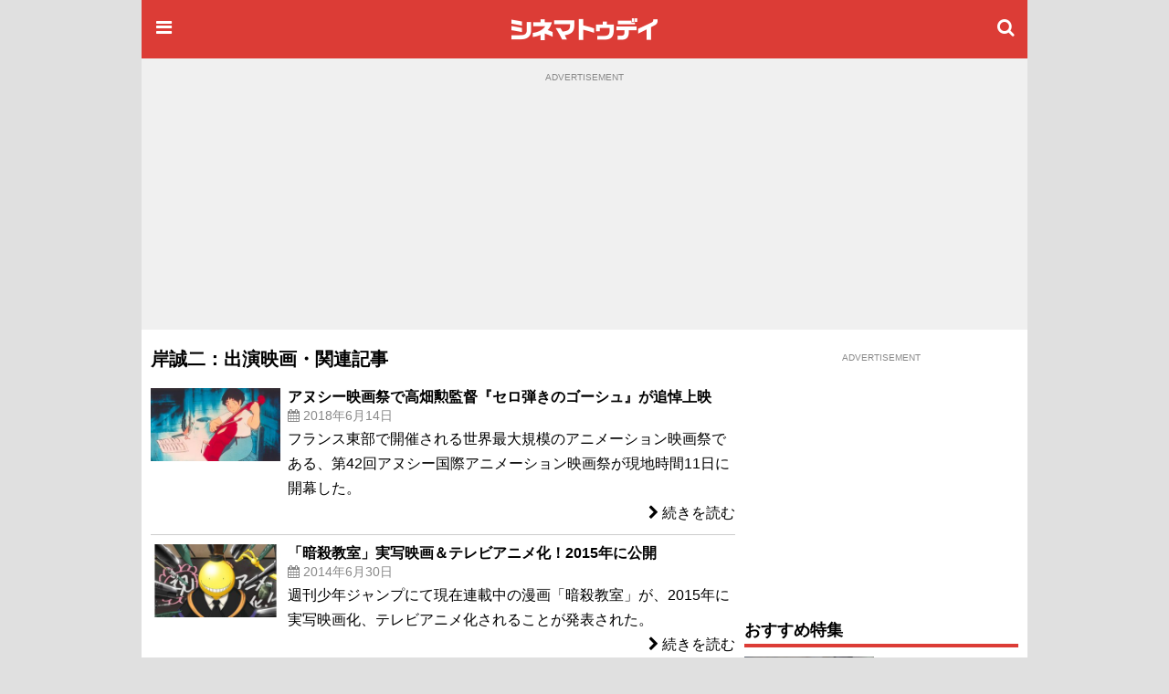

--- FILE ---
content_type: text/html;charset=UTF-8
request_url: https://www.cinematoday.jp/name/%E5%B2%B8%E8%AA%A0%E4%BA%8C
body_size: 13169
content:
<!DOCTYPE html><html lang="ja" class="no-js">
<head>
<meta charset="UTF-8" />
<meta http-equiv="X-UA-Compatible" content="IE=edge">
<meta name="viewport" content="width=970" />
<title>岸誠二：出演映画・関連記事｜シネマトゥデイ</title>

<!-- Google Tag Manager -->
<script>(function(w,d,s,l,i){w[l]=w[l]||[];w[l].push({'gtm.start':
new Date().getTime(),event:'gtm.js'});var f=d.getElementsByTagName(s)[0],
j=d.createElement(s),dl=l!='dataLayer'?'&l='+l:'';j.async=true;j.src=
'https://www.googletagmanager.com/gtm.js?id='+i+dl;f.parentNode.insertBefore(j,f);
})(window,document,'script','dataLayer','GTM-P4SBSSF');</script>
<!-- End Google Tag Manager -->
<meta name="description" content="「岸誠二」の出演映画やインタビュー、特集、ニュースなどの記事一覧" />
<meta name="twitter:site" content="@cinematoday" />
<meta property="og:locale" content="ja_JP" />
<meta property="og:type" content="article"/>
<meta property="og:url" content="https://www.cinematoday.jp/name/%E5%B2%B8%E8%AA%A0%E4%BA%8C"/>
<meta property="og:title" content="岸誠二：出演映画・関連記事｜シネマトゥデイ"/>
<meta property="og:description" content="「岸誠二」の出演映画やインタビュー、特集、ニュースなどの記事一覧"/>
<meta property="og:site_name" content="シネマトゥデイ"/>
<meta property="fb:admins" content="694752734" />
<meta property="fb:app_id" content="201250703221401" />
<link rel="canonical" href="https://www.cinematoday.jp/name/%E5%B2%B8%E8%AA%A0%E4%BA%8C" />
<meta name="apple-touch-fullscreen" content="yes" />
<link rel="apple-touch-icon" sizes="180x180" href="https://img.cinematoday.jp/img/v202306060437/cinematoday_icon-180.png" />
<link rel="apple-touch-icon-precomposed" href="https://img.cinematoday.jp/img/v202306060437/cinematoday_icon-192.png" />
<link rel="shortcut icon" href="https://img.cinematoday.jp/img/v202306060437/cinematoday_icon-192.png" />
<link rel="icon" sizes="192x192" href="https://img.cinematoday.jp/img/v202306060437/cinematoday_icon-192.png" />
<meta name="format-detection" content="telephone=no" />
<link rel="alternate" type="application/rss+xml" title="RSS2.0" href="https://www.cinematoday.jp/index.xml" />
<meta name="facebook-domain-verification" content="lz7t457r9enschrzxxcc6j02baeuct" />
<script type="application/ld+json">
[{
    "@context":"https://schema.org",
    "@type":"WebSite",
    "url":"https://www.cinematoday.jp",
    "name":"シネマトゥデイ",
    "potentialAction": {
        "@type": "SearchAction",
        "target": "https://www.cinematoday.jp/search?q={search_term_string}",
        "query-input": "required name=search_term_string"
    }
},
{
    "@context":"https://schema.org",
    "@type":"Organization",
    "url":"https://www.cinematoday.jp",
    "name":"シネマトゥデイ",
    "logo":"https://img.cinematoday.jp/img/v202306060437/cinematoday_icon-192.png",
    "sameAs":[
        "https://x.com/cinematoday",
        "https://www.facebook.com/cinematoday.jp",
        "https://www.instagram.com/cinematoday.jp/",
        "https://www.youtube.com/cinematoday"
    ]
}]
</script>
<script type="application/ld+json">
{
  "@context": "https://schema.org",
  "@type": "BreadcrumbList",
  "itemListElement": [
    {
      "@type": "ListItem",
      "position": 1,
      "item": {
        "@id": "https://www.cinematoday.jp/",
        "name": "ホーム"
      }
    },                {
        "@type": "ListItem",
        "position": 2,
                "name": "岸誠二"
              }            ]
}
</script>
<script>
var CT=window.CT||{baseurl:{},device:function(){var e=navigator||window.navigator;return e.userAgent&&e.userAgent.match(/(iPhone|iPod)/i)||e.userAgent&&e.userAgent.match(/Android/i)&&e.userAgent.match(/Mobile/i)?"mobile":"desktop"}()};CT._ready_functions=CT._ready_functions||[],CT.ready=CT.ready||function(e){window.$&&window.$===window.jQuery?$(e):CT._ready_functions.push(e)},CT.ready(function(){document.querySelectorAll(".ct-area-link").forEach(function(e){e.addEventListener("click",function(){var e=this.querySelectorAll("a")[0].getAttribute("href");e&&(window.location.href=e)})})}),window.$=window.$||CT.ready,CT.view=CT.view||{},CT.view.menu={init:function(){var e=document.querySelectorAll(".ct-menu-toggle-btn");Array.prototype.forEach.call(e,function(e,n){e.addEventListener("click",function(e){e.stopPropagation(),e.preventDefault(),CT.view.menu.toggle()})}),document.getElementById("ct-menu-wrapper").addEventListener("transitionend",function(){CT.view.menu.isOpen()||CT.view.menu.showMenu(!1)}),$(window).scroll(CT.view.menu.onscroll)},elMenu:null,showMenu:function(e){null==this.elMenu&&(this.elMenu=document.getElementById("ct-menu-wrapper")),this.elMenu.style.display=e?"block":"none"},open:function(){this.showMenu(!0),document.documentElement.classList.add("ct-menu-open")},close:function(){document.documentElement.classList.remove("ct-menu-open")},toggle:function(){this.isOpen()?this.close():this.open()},isOpen:function(){return document.documentElement.classList.contains("ct-menu-open")},lastOpacity:0,onscroll:function(){var e=$(window),n=$("#ct-float-menu-btn"),t=e.scrollTop(),i=0;i=t<50?0:150<=t?.8:(t-50)/100*.8,CT.view.menu.lastOpacity!=i&&(i<=0?n.hide():(n.css("opacity",i),0==CT.view.menu.lastOpacity&&n.show()),CT.view.menu.lastOpacity=i)}},CT.ready(CT.view.menu.init);
CT.baseurl.desktop = 'https://www.cinematoday.jp';
CT.baseurl.mobile = 'https://www.cinematoday.jp';
CT.baseurl.api = 'https://api.cinematoday.jp';
CT.baseurl.secure = 'https://secure.cinematoday.jp';
</script>
<style>html,body,ul,ol,li,dt,dd,p,iframe,figure{margin:0;border:none;vertical-align:baseline}html,body,li,dt,dd,p,iframe,figure{padding:0}ul,ol{padding:0 0 0 1.4em}img{margin:0;padding:0;border:none;vertical-align:top}.clearfix::after{display:block;content:"";clear:both}.ct-area-link{cursor:pointer}html{font-size:16px;word-wrap:break-word}body{font-family:"Hiragino Kaku Gothic Pro","ヒラギノ角ゴ Pro W3","メイリオ","Meiryo","ＭＳ Ｐゴシック","Helvetica Neue","Helvetica","Arial",sans-serif;font-size:1rem;line-height:1.7}h1,h2,h3,h4,h5,h6{font-weight:bold;line-height:1.2;color:inherit}h1 a,h2 a,h3 a,h4 a,h5 a,h6 a{text-decoration:none;color:inherit}h1,h2,h3{margin-top:2.4rem;margin-bottom:1.2rem}h4,h5,h6{margin-top:1.2rem;margin-bottom:1.2rem}h1{font-size:1.25rem}h2{font-size:1.15rem;padding-bottom:4px;border-bottom:solid 4px #dc3c36}h3,h4,h5,h6{font-size:1rem}p{margin-bottom:1.2rem}blockquote{margin:1rem .4rem;border-left:solid .4rem #eee;padding:0 0 0 .8rem;font-family:serif;color:#666}blockquote footer{margin-top:.5rem;text-align:right;font-style:italic}blockquote footer:before{content:'\002014\00000a\00000a'}figure{margin-bottom:10px}figure.embeded{text-align:center;clear:both}figure>figcaption{padding:5px;text-align:left;font-size:80%;color:#888;line-height:1.2}a{color:#0070c9;text-decoration:none}small{font-size:80%;color:#888;font-weight:400}.kicker{border-left-style:solid;border-left-width:.4em;padding-left:.4em;color:#888;font-weight:normal}.kicker a{color:inherit}.kicker.category{border-left-color:#0000ff}.kicker.playlist{border-left-color:#e62117}.kicker.sponsored{border-left-color:#ffd700}.mb-gap{margin-bottom:10px}.mb-none{margin-bottom:0}.mt-gap{margin-top:10px}.text-center{text-align:center}.text-right{text-align:right}.text-left{text-align:left}.clear-both{clear:both}.cntnr-padded{padding:10px;overflow:hidden;*zoom:1}.cntnr-padded.against-top{padding-top:0}.cntnr-padded .fullwidth,.ct-sp .cntnr-padded .fullwidth-sp{margin-left:-10px;margin-right:-10px}.metainfo{font-size:.85rem;color:#888;margin-bottom:0;overflow:hidden;text-overflow:ellipsis}.metainfo>span{margin-right:1em;white-space:nowrap}.metainfo a{color:inherit;text-decoration:none}.feed .feed-item{margin-bottom:1.2rem}.feed .feed-item>a{display:block}.feed .feed-item a{color:inherit;text-decoration:none}.feed .feed-item h1,.feed .feed-item h2,.feed .feed-item h3,.feed .feed-item h4,.feed .feed-item h5,.feed .feed-item h6{margin-top:0;margin-bottom:0;padding-bottom:0;font-size:1rem;font-weight:normal;border:none}.feed .feed-item figure>*{display:block;position:relative;overflow:hidden;height:0;padding-top:75%}.feed .feed-item figure>* img{position:absolute;top:-1000%;bottom:-1000%;left:-1000%;right:-1000%;margin:auto}.feed.style-1col h2:after,.feed.style-2cols h2:after,.feed.style-3cols h2:after{content:"\f105";font-family:"FontAwesome";margin-left:.5em;font-size:24px;line-height:16px;vertical-align:-2px;color:#ccc}.feed.style-2cols .feed-item{width:50%;float:left}.feed.style-2cols .feed-item:nth-child(2n+1){clear:left}.feed.style-3cols .feed-item{width:33.33%;float:left}.feed.style-3cols .feed-item:nth-child(3n+1){clear:left}.feed.style-4cols .feed-item{width:25%;float:left}.feed.style-4cols .feed-item:nth-child(4n+1){clear:left}.feed.style-padding{margin-left:-5px;margin-right:-5px}.feed.style-padding .feed-item{box-sizing:border-box;padding:5px}.feed.figure-only .feed-item{margin-bottom:0}.feed.figure-only .feed-item figure{margin-bottom:0}.feed.figure-only .feed-item figure+*{display:none}.feed.style-line .feed-item{margin-bottom:0;border-bottom:solid 1px #ccc}.feed.style-line .feed-item>a{clear:both;position:relative;min-height:80px;padding-top:10px;padding-bottom:10px;padding-right:20px}.feed.style-line .feed-item>a:after{display:block;position:absolute;right:0;top:50%;margin-top:-13px;font-size:24px;line-height:24px;color:#ccc;content:"\f105";font-family:"FontAwesome"}.cntnr-padded .feed.style-line .feed-item>a{margin-left:-10px;margin-right:-10px;padding-left:10px;padding-right:25px}.cntnr-padded .feed.style-line .feed-item>a:after{right:10px}.feed.style-line .feed-item figure{margin-left:0;float:left;width:142px}.feed.style-line .feed-item figure ~ *{display:block;margin-left:150px}.feed.photo-hd .feed-item figure>*{height:0;padding-top:56.25%}.feed.photo-square .feed-item figure>*{height:0;padding-top:56.25%}.feed.photo-circle .feed-item{border:none}.feed.photo-circle .feed-item figure{width:70px}.feed.photo-circle .feed-item figure>*{border-radius:35px;height:0;padding-top:100%}.feed.fit-x .feed-item figure img{width:100%}.feed.fit-y .feed-item figure img{height:100%}#feed-loader{clear:both}.embed-responsive{position:relative;padding-bottom:56.3%;height:0;overflow:hidden}.embed-responsive.ratio-4x3{padding-bottom:75%}.embed-responsive iframe{position:absolute;top:0;left:0;width:100%;height:100%}.img-box img{display:block}.img-box.fit-x img{max-width:100%;margin-left:auto;margin-right:auto;height:auto}.img-box.fit-y img{height:100%}.img-box.square{height:0;padding-top:100%}.img-box.hd{height:0;padding-top:56.25%}.ct-pc .img-box.img-align-left{clear:both;float:left;width:250px;padding:0 .9rem .9rem 0;background:#fff}.ct-pc .img-box.img-align-right{clear:both;float:right;width:250px;padding:0 0 .9rem .9rem;background:#fff}.img-box.center{position:relative;overflow:hidden}.img-box.center img{position:absolute;top:0;left:-1000%;right:-1000%;margin-left:auto;margin-right:auto}.img-box.vcenter{position:relative;overflow:hidden}.img-box.vcenter img{position:absolute;top:-1000%;bottom:-1000%;margin-top:auto;margin-bottom:auto}.img-box .ct-placeholder{position:relative}.img-box .ct-placeholder img{position:absolute;top:50%;left:50%;transform:translate(-50%, -50%)}.ct-snsbar-holder{text-align:center;height:56px}.ct-snsbar-holder .ct-snsbar{display:block;float:right;list-style:none;height:46px;margin:5px 8px;padding:0}.ct-snsbar-holder .ct-snsbar>li{display:inline-block;height:46px}.ct-snsbar-holder .ct-snsbar>li>a{display:block;width:46px;height:46px}.ct-snsbar-holder .ct-snsbar>li>a>img{display:block;width:40px;height:40px;margin:3px 0 0 3px}.ct-snsbar-holder .ct-snsbar>li>a.ct-gplus-btn>img{width:46px;height:46px;margin:0}.ct-hashtag-holder{text-align:left}.ct-hashtag-holder .ct-hashtag{display:block;list-style:none;margin:5px 8px;padding:0;font-size:.85rem}.ct-hashtag-holder .ct-hashtag>li{display:inline-block;line-height:1.4;margin-right:5px}.ct-hashtag-holder .ct-hashtag>li>a{color:#fff;background:#aaa;padding:2px 4px;border-radius:4px}.rating-star5{display:inline-block;position:relative;width:5em}.rating-star5-on{position:absolute;top:0;left:0;color:gold;white-space:nowrap;overflow:hidden}.rating-star5-off{color:#ccc;white-space:nowrap}body{background:#e0e0e0}#ct-container{margin:0 auto;width:970px;z-index:1}#ct-content-header{padding-bottom:10px}.side-frame{background:#fff}.col-main{clear:left;float:left;width:640px}.col-sidebar{clear:right;float:right;width:300px}.old-style{font-size:12px;line-height:140%}.old-style ul,.old-style ol,.old-style dl{list-style:none;margin:0;padding:0}.old-style img{vertical-align:middle}#ct-navbar{position:relative;height:64px;width:100%;overflow:hidden;display:flex;flex-direction:row;align-items:center;color:#fff;background-color:#dc3c36}#ct-navbar .ct-icon{display:block;flex:0 1 auto;width:24px;height:24px;padding:12px;font-size:20px;line-height:20px;text-align:center;color:inherit}#ct-navbar .ct-logo{display:block;flex:1 1 auto;text-align:center}#ct-wrapper{position:relative;z-index:1;min-height:100%;background:#fff}@media screen and (max-width: 1529px){.ct-menu-open #ct-container{margin-left:280px}}#ct-menu-wrapper{background-color:#C23530;position:fixed;top:0;left:-280px;width:260px;height:100%;padding:10px;overflow-y:auto;display:none}@media screen and (min-width: 1530px){.ct-menu-open #ct-menu-wrapper{left:50%;-moz-transform:translateX(-765px);-ms-transform:translateX(-765px);-webkit-transform:translateX(-765px);transform:translateX(-765px)}}@media screen and (max-width: 1529px){.ct-menu-open #ct-menu-wrapper{left:0}}#ct-menu-wrapper>.ct-scrollview{margin-top:46px;padding-bottom:130px}#ct-menu{list-style:none;padding-left:1px;margin:0 auto;overflow:auto}#ct-menu li{margin:1px 1px 0 0}#ct-menu li .ct-a,#ct-menu li a{display:block;color:white;text-decoration:none;font-weight:bold;padding:4px 0}#ct-search-bar{position:relative}#ct-search-bar form:before{display:block;position:absolute;left:8px;top:8px;content:"\f002";font-family:"FontAwesome";font-size:18px;line-height:18px;color:#ccc}#ct-search-bar input[type="search"]{display:block;box-sizing:border-box;width:100%;padding:4px 4px 4px 32px;font-size:18px;border-radius:4px;border:solid 1px #ccc}#ct-legal-link{list-style:none;margin-top:1rem;overflow:hidden;*zoom:1}#ct-legal-link li{display:block;float:left;width:33.33%;text-align:center;font-size:0.8rem;line-height:180%}#ct-legal-link li a{color:#fff;text-decoration:none}.ct-follows{margin-top:10px}.ct-follows h4{margin:0;color:#fff}.ct-follows>div{margin:10px 0;text-align:center}.ct-follows>div a{color:#fff;margin:0 5px}figure.ct-ad{display:flex;flex-direction:column;clear:both;margin:0;padding:10px 0;line-height:1px;background:transparent}figure.ct-ad.against-top{margin-top:0;padding-top:0;background:transparent}figure.ct-ad.in-3cols-double{padding:0;background:transparent}figure.ct-ad>div{margin:auto}figure.ct-ad.away-y{margin-top:30px;margin-bottom:30px}figure.ct-ad>figcaption{font-size:x-small;color:#888;margin-bottom:5px;text-align:center}figure.ct-ad iframe{vertical-align:bottom}.position-sticky{position:-webkit-sticky;position:sticky}#ct-ad-super-banner{top:0;z-index:1024;background:#f0f0f0;min-height:250px}#ct-affiliate-box{border:1px solid #cccccc;margin:8px 0}#ct-affiliate-box h3{background-color:#cccccc;padding:4px 8px;margin:0}#ct-north-ticker{margin-top:10px;text-align:center}#ct-north-ticker .yads_ad_title,#ct-north-ticker .yads_ad_adv{display:none}#ct-north-ticker .yads_ad_item,#ct-north-ticker .yads_ad_info{display:inline-block}#ct-north-ticker .yads_ad_info{font-size:small;padding-left:2em}#ct-pageheader{margin-bottom:10px}#ct-pageheader h1{margin:0}#ct-pageheader h4{margin:.6rem 0}
</style>
<script async src="https://securepubads.g.doubleclick.net/tag/js/gpt.js"></script>
<script type="application/javascript" src="//anymind360.com/js/374/ats.js"></script>
<script>
  window.googletag = window.googletag || {cmd: []};
</script>

<script>
  googletag.cmd.push(function() {
  googletag.defineSlot('/2825920/desktop/pc_prime_rect', [[300, 250], [200, 200]], 'div-gpt-ad-1353064755972-10').addService(googletag.pubads());
  googletag.defineSlot('/2825920/desktop/pc_header', [[728, 90], [970, 90], [970, 250], [1, 1]], 'div-gpt-ad-1353064755972-2').addService(googletag.pubads());
  googletag.defineSlot('/2825920/desktop/pc_rect_1st', ['fluid', [1, 1], [640, 360], [336, 280], [300, 250], [200, 200]], 'div-gpt-ad-1353064755972-0').addService(googletag.pubads());
  googletag.defineSlot('/2825920/desktop/pc_sidebar', [[300, 250], [300, 600], [160, 600], [200, 200], [120, 600]], 'div-gpt-ad-1353064755972-5').addService(googletag.pubads());
  googletag.defineSlot('/2825920/desktop/pc_infeed_line', [[300, 100], 'fluid'], 'div-gpt-ad-1353064755972-0101').setTargeting('seq', ['1']).addService(googletag.pubads());
  googletag.defineSlot('/2825920/desktop/pc_infeed_line', [[300, 100], 'fluid'], 'div-gpt-ad-1353064755972-0102').setTargeting('seq', ['2']).addService(googletag.pubads());
  googletag.pubads().setTargeting('section', ['movie']);
  googletag.pubads().setTargeting('allow_adx', ['true']);
  googletag.pubads().setTargeting('show_inread', ['false']);

  googletag.pubads().enableSingleRequest();
  googletag.pubads().disableInitialLoad();
  googletag.pubads().collapseEmptyDivs();
  googletag.enableServices();
});
</script>
</head>
<body class="ct-pc">

<!-- Google Tag Manager (noscript) -->
<noscript><iframe src="https://www.googletagmanager.com/ns.html?id=GTM-P4SBSSF"
height="0" width="0" style="display:none;visibility:hidden"></iframe></noscript>
<!-- End Google Tag Manager (noscript) -->
<div id="ct-container">
<div id="ct-global-header">
<div id="ct-content-header" class="side-frame">
<header id="ct-navbar" style="">
<a href="#" class="ct-menu-toggle-btn ct-icon"><i class="fa fa-bars"></i></a>
<a href="/" class="ct-logo"><img src="https://img.cinematoday.jp/img/v202110200346/cinematoday_title.png" alt="シネマトゥデイ" width="176" height="40" /></a>
<a href="/search" class="ct-icon"><i class="fa fa-search" aria-hidden="true"></i></a>

</header><nav id="ct-menu-wrapper" style="z-index:99999999;">
<div class="ct-scrollview">
<ul id="ct-menu">
<li><a href="/">ホーム</a></li>
<li><a href="/news/">ニュース</a></li>
<li><a href="/page/">特集・連載</a></li>
<li><a href="/interview/">インタビュー</a></li>
<li><a href="/video/">予告編・動画</a></li>
<li><a href="/gallery/">フォトギャラリー</a></li>
<li><a href="/review/">映画短評</a></li>
<li><a href="/movie/release/">映画情報</a></li>
</ul>

<section class="ct-follows">
<h4>シネマトゥデイをフォロー</h4>
<div>
<a href="https://twitter.com/cinematoday"><img src="https://img.cinematoday.jp/img/v202311301558/Twitter_Social_Icon_Circle_Color.png" alt="Twitter" width="40" height="40"></a>
<a href="https://www.facebook.com/cinematoday.jp"><img src="https://img.cinematoday.jp/img/f_logo_RGB-Blue_58.png" alt="Facebook" width="40" height="40"></a>
<a href="https://www.instagram.com/cinematoday.jp/"><img src="https://img.cinematoday.jp/img/ig_glyph-logo_May2016.png" alt="Instagram" width="40" height="40"></a>
<a href="https://www.youtube.com/cinematoday"><img src="https://img.cinematoday.jp/img/youtube_social_circle_red.png" alt="YouTube" width="40" height="40"></a>
</div>
<div>
<a href="https://line.me/R/ti/p/%40oa-cinematoday"><img height="36" alt="友だち追加" src="https://scdn.line-apps.com/n/line_add_friends/btn/ja.png"></a>
</div>
</section>

<ul id="ct-legal-link">
<li><a href="/pub/contact">お問い合わせ</a></li>
<li><a href="/pub/privacy">プライバシー</a></li>
<li><a href="/pub/terms">利用規約</a></li>
<li><a href="/pub/jobs">採用情報</a></li>
<li><a href="https://info.cinematoday.jp/">運営会社</a></li>
</ul>

</div>
</nav><figure id="ct-ad-super-banner" class="ct-ad">
<figcaption>ADVERTISEMENT</figcaption>
<div id='div-gpt-ad-1353064755972-2' style="min-height:250px">

<script>
googletag.cmd.push(function() { googletag.display('div-gpt-ad-1353064755972-2'); });
</script>

</div>
</figure>
<script>

$(function() {
  var adFrame = $("#ct-ad-super-banner iframe");
  if (adFrame) {
    adFrame.on('load', function() {
      var doc = this.contentDocument;
      if (doc) {
        var cci = doc.getElementById('cci-billboad');
        if (cci && $(cci).height() == 90) {
          adFrame.height(90);
        }
      }
    })
  }
});

</script>
<div id="ct-north-ticker">
</div>
</div>
</div>
<div class="side-frame">
<div class="cntnr-padded against-top">
<div class="col-main">

<main id="main-movie">
<article class="text">
<header id="ct-pageheader">
<h1>岸誠二：出演映画・関連記事</h1>
</header>

<style>
.name-list .feed .feed-item h3 {font-weight:bold;}
.name-list .feed .feed-item>div {clear:both;position:relative;min-height:80px;padding:10px 0;}
.name-list .desc {margin:0;}
.name-list .ct-area-link a {display:block;text-align:right;}
</style>

<section class="name-list">
  <div class="feed style-line photo-square fit-x">
            <article class="feed-item ct-area-link">
      <div>
        <figure><div><img alt="アヌシー映画祭で高畑勲監督『セロ弾きのゴーシュ』が追悼上映" data-src="https://img.cinematoday.jp/a/N0101525/_v_1528903689/_size_c320x180/main.jpg"
            src="https://img.cinematoday.jp/img/noimage320x180-c320x180.jpg" /></div></figure>
        <h3>アヌシー映画祭で高畑勲監督『セロ弾きのゴーシュ』が追悼上映</h3>
                <p class="metainfo">
          <span class="datetime">
            <i class="fa fa-calendar" aria-hidden="true"></i>
            2018年6月14日
          </span>
        </p>
                <p class="desc">フランス東部で開催される世界最大規模のアニメーション映画祭である、第42回アヌシー国際アニメーション映画祭が現地時間11日に開幕した。</p>
        <a href="/news/N0101525"><i class="fa fa-chevron-right"></i> 続きを読む</a>
      </div>
    </article>
                <article class="feed-item ct-area-link">
      <div>
        <figure><div><img alt="「暗殺教室」実写映画＆テレビアニメ化！2015年に公開" data-src="https://img.cinematoday.jp/a/N0064224/_v_1404098889/_size_c320x180/main.jpg"
            src="https://img.cinematoday.jp/img/noimage320x180-c320x180.jpg" /></div></figure>
        <h3>「暗殺教室」実写映画＆テレビアニメ化！2015年に公開</h3>
                <p class="metainfo">
          <span class="datetime">
            <i class="fa fa-calendar" aria-hidden="true"></i>
            2014年6月30日
          </span>
        </p>
                <p class="desc">週刊少年ジャンプにて現在連載中の漫画「暗殺教室」が、2015年に実写映画化、テレビアニメ化されることが発表された。</p>
        <a href="/news/N0064224"><i class="fa fa-chevron-right"></i> 続きを読む</a>
      </div>
    </article>
          </div>
  </section>


<section>
  <h2>映画</h2>
  <div class="feed style-padding style-3cols photo-hd fit-x clearfix">
            <article class="feed-item">
      <a href="/movie/T0021867">
        <figure><div><img alt="結城友奈は勇者である　－鷲尾須美の章－　第3章「やくそく」"
            data-src="https://img.cinematoday.jp/a/T0021867/_size_c320x180/main.jpg"
            src="https://img.cinematoday.jp/img/noimage320x180-c320x180.jpg" /></div></figure>
        <h2>結城友奈は勇者である　－鷲尾須美の章－　第3章「やくそく」</h2>
                <p class="metainfo">
          <span class="datetime">
            <i class="fa fa-calendar" aria-hidden="true"></i>
            2017年7月8日
          </span>
        </p>
              </a>
    </article>
                <article class="feed-item">
      <a href="/movie/T0021866">
        <figure><div><img alt="結城友奈は勇者である　－鷲尾須美の章－　第2章「たましい」"
            data-src="https://img.cinematoday.jp/a/T0021866/_size_c320x180/main.jpg"
            src="https://img.cinematoday.jp/img/noimage320x180-c320x180.jpg" /></div></figure>
        <h2>結城友奈は勇者である　－鷲尾須美の章－　第2章「たましい」</h2>
                <p class="metainfo">
          <span class="datetime">
            <i class="fa fa-calendar" aria-hidden="true"></i>
            2017年4月15日
          </span>
        </p>
              </a>
    </article>
                <article class="feed-item">
      <a href="/movie/T0021510">
        <figure><div><img alt="結城友奈は勇者である　－鷲尾須美の章－　第1章「ともだち」"
            data-src="https://img.cinematoday.jp/a/T0021510/_size_c320x180/main.jpg"
            src="https://img.cinematoday.jp/img/noimage320x180-c320x180.jpg" /></div></figure>
        <h2>結城友奈は勇者である　－鷲尾須美の章－　第1章「ともだち」</h2>
                <p class="metainfo">
          <span class="datetime">
            <i class="fa fa-calendar" aria-hidden="true"></i>
            2017年3月18日
          </span>
        </p>
              </a>
    </article>
                <article class="feed-item">
      <a href="/movie/T0021297">
        <figure><div><img alt="劇場版　暗殺教室 365日の時間"
            data-src="https://img.cinematoday.jp/a/T0021297/_size_c320x180/main.jpg"
            src="https://img.cinematoday.jp/img/noimage320x180-c320x180.jpg" /></div></figure>
        <h2>劇場版　暗殺教室 365日の時間</h2>
                <p class="metainfo">
          <span class="datetime">
            <i class="fa fa-calendar" aria-hidden="true"></i>
            2016年11月19日
          </span>
        </p>
              </a>
    </article>
                <article class="feed-item">
      <a href="/movie/T0021425">
        <figure><div><img alt="殺せんせーQ（クエスト）！"
            data-src="https://img.cinematoday.jp/a/T0021425/_size_c320x180/main.jpg"
            src="https://img.cinematoday.jp/img/noimage320x180-c320x180.jpg" /></div></figure>
        <h2>殺せんせーQ（クエスト）！</h2>
                <p class="metainfo">
          <span class="datetime">
            <i class="fa fa-calendar" aria-hidden="true"></i>
            2016年11月19日
          </span>
        </p>
              </a>
    </article>
                <article class="feed-item">
      <a href="/movie/T0020375">
        <figure><div><img alt="PERSONA3 THE MOVIE -#4 Winter of Rebirth-"
            data-src="https://img.cinematoday.jp/a/T0020375/_size_c320x180/main.jpg"
            src="https://img.cinematoday.jp/img/noimage320x180-c320x180.jpg" /></div></figure>
        <h2>PERSONA3 THE MOVIE -#4 Winter of Rebirth-</h2>
                <p class="metainfo">
          <span class="datetime">
            <i class="fa fa-calendar" aria-hidden="true"></i>
            2016年1月23日
          </span>
        </p>
              </a>
    </article>
                  </div>
      <p class="text-right"><a href="/name/%E5%B2%B8%E8%AA%A0%E4%BA%8C/movie?o=6">もっと見る &raquo;</a></p>
  </section>

</article>
</main>

<div id="ct-ad-streaming" style="display: none;">
  <h2>関連作品を配信サイトで視聴</h2>
  <p style="font-size:.9rem;color:#777;padding-left:1em;text-indent:-1em;">※VODサービスへのリンクにはアフィリエイトタグが含まれており、リンク先での会員登録や購入などでの収益化を行う場合があります。</p>
  <div class="row">
      <div class="col-4">
      <div class="card ct-ad-streaming-content">
        <a class="ct-link">
          <img class="align-item card-img-top ct-ad-streaming-img">
        </a>
      </div>
      <div class="card-body text-center ct-ad-streaming-title">
        <a class="ct-link">
          <h5></h5>
        </a>
      </div>
    </div>
      <div class="col-4">
      <div class="card ct-ad-streaming-content">
        <a class="ct-link">
          <img class="align-item card-img-top ct-ad-streaming-img">
        </a>
      </div>
      <div class="card-body text-center ct-ad-streaming-title">
        <a class="ct-link">
          <h5></h5>
        </a>
      </div>
    </div>
      <div class="col-4">
      <div class="card ct-ad-streaming-content">
        <a class="ct-link">
          <img class="align-item card-img-top ct-ad-streaming-img">
        </a>
      </div>
      <div class="card-body text-center ct-ad-streaming-title">
        <a class="ct-link">
          <h5></h5>
        </a>
      </div>
    </div>
      <div class="col-4">
      <div class="card ct-ad-streaming-content">
        <a class="ct-link">
          <img class="align-item card-img-top ct-ad-streaming-img">
        </a>
      </div>
      <div class="card-body text-center ct-ad-streaming-title">
        <a class="ct-link">
          <h5></h5>
        </a>
      </div>
    </div>
      <div class="col-4">
      <div class="card ct-ad-streaming-content">
        <a class="ct-link">
          <img class="align-item card-img-top ct-ad-streaming-img">
        </a>
      </div>
      <div class="card-body text-center ct-ad-streaming-title">
        <a class="ct-link">
          <h5></h5>
        </a>
      </div>
    </div>
    </div>
</div>
<script>
const ctAdStreamingType = "name";
const ctAdStreamingId = "岸誠二";
$(function(){$.getJSON("/data/adstreaming",{pageType:ctAdStreamingType,id:encodeURI(ctAdStreamingId)},function(e){if(0<e.result.length){var l=$(".ct-ad-streaming-content");$("#ct-ad-streaming").css("display",""),e.services.forEach(function(e){$("div.ct-ad-streaming-title").append('<a data-google-interstitial="false" class="link-ad link-'+e.id.toLowerCase()+' link-disabled" href="'+e.param+'">'+e.name+"で見る</a>")}),e.result.forEach(function(n,r){$(l[r]).children("a.ct-link").attr("href","/movie/"+n.movie_id).children("img").attr("src",n.img),$(l[r]).next().children("a.ct-link").attr("href","/movie/"+n.movie_id).children("h5").append($('<div class="ct-ad-streaming-movie-title">'+n.title+"</div>")),n.services.forEach(function(e,t){var i=$(l[r]).next().children("a.link-"+e.toLowerCase()),a=i.attr("href");i.attr("href",n.urls[t]+"&"+a).removeClass("link-disabled")})}),e.result.length<5&&$(l.slice(e.result.length,5)).each(function(e,t){$(t).parent().remove()})}})});
</script>

<figure id="ct-ad-inread" class="ct-ad away-y away-y">
<figcaption>ADVERTISEMENT</figcaption>
<div id='div-gpt-ad-1353064755972-0'>

<script>
googletag.cmd.push(function() { googletag.display('div-gpt-ad-1353064755972-0'); });
</script>

</div>
</figure>

<section>
<h2 class="mb-none">人気の記事</h2>
<div class="feed style-line photo-hd fit-y">
  <article class="feed-item">
    <a href="/page/A0009698?g_clk=trend_pages">
      <figure><div><img data-src="https://img.cinematoday.jp/a/UeANafPlVX02/_size_c320x180/_v_1769092580/main.jpg" src="https://img.cinematoday.jp/img/noimage320x180-c320x180-bgb4b4b4.jpg" alt="第98回アカデミー賞（2026年） 結果速報"></div></figure>
      <h2>第98回アカデミー賞（2026年） 結果速報</h2>
    </a>
  </article>
  <article class="feed-item">
    <a href="/news/N0152936?g_clk=trend_pages">
      <figure><div><img data-src="https://img.cinematoday.jp/a/mq9umjRcFwmU/_size_c320x180/_v_1769091657/main.jpg" src="https://img.cinematoday.jp/img/noimage320x180-c320x180-bgb4b4b4.jpg" alt="『罪人たち』アカデミー賞歴代最多16部門ノミネート！ノミネーション全リスト"></div></figure>
      <h2>『罪人たち』アカデミー賞歴代最多16部門ノミネート！ノミネーション全リスト</h2>
    </a>
  </article>
  <article class="feed-item">
    <a href="/news/N0152843?g_clk=trend_pages">
      <figure><div><img data-src="https://img.cinematoday.jp/a/AQiyRiZCxOSd/_size_c320x180/_v_1769037300/main.jpg" src="https://img.cinematoday.jp/img/noimage320x180-c320x180-bgb4b4b4.jpg" alt="＜ばけばけ第80回あらすじ＞錦織（吉沢亮）が自分の後任を知る"></div></figure>
      <h2>＜ばけばけ第80回あらすじ＞錦織（吉沢亮）が自分の後任を知る</h2>
    </a>
  </article>
  <article class="feed-item">
    <a href="/news/N0152904?g_clk=trend_pages">
      <figure><div><img data-src="https://img.cinematoday.jp/a/z4lKAZCUDkwH/_size_c320x180/_v_1769037300/main.jpg" src="https://img.cinematoday.jp/img/noimage320x180-c320x180-bgb4b4b4.jpg" alt="「ばけばけ」遊女なみの身請け「地獄に落とす物語にしたくない」制作統括が込めた希望"></div></figure>
      <h2>「ばけばけ」遊女なみの身請け「地獄に落とす物語にしたくない」制作統括が込めた希望</h2>
    </a>
  </article>
  <article class="feed-item">
    <a href="/news/N0152915?g_clk=trend_pages">
      <figure><div><img data-src="https://img.cinematoday.jp/a/TZviHJ3oWPy5/_size_c320x180/_v_1768983504/main.jpg" src="https://img.cinematoday.jp/img/noimage320x180-c320x180-bgb4b4b4.jpg" alt="『アバター3』V5！『28年後… 白骨の神殿』は苦しい2位デビュー"></div></figure>
      <h2>『アバター3』V5！『28年後… 白骨の神殿』は苦しい2位デビュー</h2>
    </a>
  </article>
  <article class="feed-item">
    <a href="/news/N0152913?g_clk=trend_pages">
      <figure><div><img data-src="https://img.cinematoday.jp/a/1J9NwPxKIfdM/_size_c320x180/_v_1769050800/main.jpg" src="https://img.cinematoday.jp/img/noimage320x180-c320x180-bgb4b4b4.jpg" alt="目黒蓮主演の劇場版『トリリオンゲーム』Prime Videoで見放題独占配信開始"></div></figure>
      <h2>目黒蓮主演の劇場版『トリリオンゲーム』Prime Videoで見放題独占配信開始</h2>
    </a>
  </article>
</div>
</section>

<div class="fullwidth text-center" style="margin-top:10px">
<figure class="ct-ad ct-ad-inbody">
<figcaption>ADVERTISEMENT</figcaption>
<div class="ad-lazy-loading-adsense" style="width:100%" data-ad-slot="3965044906"></div>
</figure>
</div>
<section>
<h2 style="margin-bottom:5px;">人気の動画</h2>
<div class="feed photo-hd fit-x style-padding style-3cols clearfix">
  <article class="feed-item">
    <a href="/video/VIYW8gH285nxtA?g_clk=recommend_videos">
      <figure><div><img data-src="https://i.ytimg.com/vi/W8gH285nxtA/mqdefault.jpg" alt="岡山に伝わる妖怪“すねこすり”をモチーフにした一作 高橋一生主演『脛擦りの森』特報" src="https://img.cinematoday.jp/img/noimage320x180-c320x180-bgb4b4b4.jpg" /></div></figure>
      <h2>岡山に伝わる妖怪“すねこすり”をモチーフにした一作 高橋一生主演『脛擦りの森』特報</h2>
    </a>
  </article>
  <article class="feed-item">
    <a href="/video/VIYiwCb9QnzvAs?g_clk=recommend_videos">
      <figure><div><img data-src="https://i.ytimg.com/vi/iwCb9QnzvAs/mqdefault.jpg" alt="映画『黒牢城』超特報【2026年全国公開】" src="https://img.cinematoday.jp/img/noimage320x180-c320x180-bgb4b4b4.jpg" /></div></figure>
      <h2>映画『黒牢城』超特報【2026年全国公開】</h2>
    </a>
  </article>
  <article class="feed-item">
    <a href="/video/VIYRhDdI0px43A?g_clk=recommend_videos">
      <figure><div><img data-src="https://i.ytimg.com/vi/RhDdI0px43A/mqdefault.jpg" alt="織田裕二&amp;反町隆史&amp;亀梨和也キャラPV３種一挙公開！『北方謙三 水滸伝』キャラクターPV3種" src="https://img.cinematoday.jp/img/noimage320x180-c320x180-bgb4b4b4.jpg" /></div></figure>
      <h2>織田裕二&amp;反町隆史&amp;亀梨和也キャラPV３種一挙公開！『北方謙三 水滸伝』キャラクターPV3種</h2>
    </a>
  </article>
  <article class="feed-item">
    <a href="/video/VIYuEvSODNG9T8?g_clk=recommend_videos">
      <figure><div><img data-src="https://i.ytimg.com/vi/uEvSODNG9T8/mqdefault.jpg" alt="血の涙を流す花嫁に降りかかる災い　映画『FRÉWAKA／フレワカ』本予告　『ミッドサマー』に続く、救いなきフォークホラーの注目作" src="https://img.cinematoday.jp/img/noimage320x180-c320x180-bgb4b4b4.jpg" /></div></figure>
      <h2>血の涙を流す花嫁に降りかかる災い　映画『FRÉWAKA／フレワカ』本予告　『ミッドサマー』に続く、救いなきフォークホラーの注目作</h2>
    </a>
  </article>
  <article class="feed-item">
    <a href="/video/VIYsQoPy4Ist70?g_clk=recommend_videos">
      <figure><div><img data-src="https://i.ytimg.com/vi/sQoPy4Ist70/mqdefault.jpg" alt="佐々木蔵之介主演！幕末に奮闘する医者を熱演！映画『幕末ヒポクラテスたち』特報" src="https://img.cinematoday.jp/img/noimage320x180-c320x180-bgb4b4b4.jpg" /></div></figure>
      <h2>佐々木蔵之介主演！幕末に奮闘する医者を熱演！映画『幕末ヒポクラテスたち』特報</h2>
    </a>
  </article>
  <article class="feed-item">
    <a href="/video/VIYNMF8FAH3nOA?g_clk=recommend_videos">
      <figure><div><img data-src="https://i.ytimg.com/vi/NMF8FAH3nOA/mqdefault.jpg" alt="【閲覧注意】世界を壊滅させた“正体不明の感染”　映画『パルブロス：黙示録の子供たち』予告　世界が絶賛！ポスト・アポカリプス・ゾンビ映画" src="https://img.cinematoday.jp/img/noimage320x180-c320x180-bgb4b4b4.jpg" /></div></figure>
      <h2>【閲覧注意】世界を壊滅させた“正体不明の感染”　映画『パルブロス：黙示録の子供たち』予告　世界が絶賛！ポスト・アポカリプス・ゾンビ映画</h2>
    </a>
  </article>
  <article class="feed-item">
    <a href="/video/VIYniS7Sd-ze20?g_clk=recommend_videos">
      <figure><div><img data-src="https://i.ytimg.com/vi/niS7Sd-ze20/mqdefault.jpg" alt="沢口靖子、『科捜研の女』の完結に涙" src="https://img.cinematoday.jp/img/noimage320x180-c320x180-bgb4b4b4.jpg" /></div></figure>
      <h2>沢口靖子、『科捜研の女』の完結に涙</h2>
    </a>
  </article>
  <article class="feed-item">
    <a href="/video/VIYx15TWKXI4lI?g_clk=recommend_videos">
      <figure><div><img data-src="https://i.ytimg.com/vi/x15TWKXI4lI/mqdefault.jpg" alt="【振り返り】これまでの『閃光のハサウェイ』│Previously on Mobile Suit Gundam HATHAWAY" src="https://img.cinematoday.jp/img/noimage320x180-c320x180-bgb4b4b4.jpg" /></div></figure>
      <h2>【振り返り】これまでの『閃光のハサウェイ』│Previously on Mobile Suit Gundam HATHAWAY</h2>
    </a>
  </article>
  <article class="feed-item">
    <a href="/video/VIY5zn1E_l7rIU?g_clk=recommend_videos">
      <figure><div><img data-src="https://i.ytimg.com/vi/5zn1E_l7rIU/mqdefault.jpg" alt="映画『361 -White and Black-』予告編" src="https://img.cinematoday.jp/img/noimage320x180-c320x180-bgb4b4b4.jpg" /></div></figure>
      <h2>映画『361 -White and Black-』予告編</h2>
    </a>
  </article>
</div>
</section>

<div class="fullwidth text-center" style="margin-top:10px">
<figure class="ct-ad ct-ad-inbody">
<figcaption>ADVERTISEMENT</figcaption>
<div class="ad-lazy-loading-adsense" style="width:100%" data-ad-slot="8642656514"></div>
</figure>
</div>
<section>
<h2 class="mb-none">最新の映画短評</h2>
<div class="feed style-line photo-hd fit-y">
  <article class="feed-item">
    <a href="/movie/T0031576/review?g_clk=recent_reviews#15226">
      <figure><div><img data-src="https://img.cinematoday.jp/a/T0031576/_size_c320x180/main.jpg" alt="MERCY／マーシー AI裁判" src="https://img.cinematoday.jp/img/noimage320x180-c320x180-bgb4b4b4.jpg" /></div></figure>
      <h2>『MERCY／マーシー AI裁判』</h2>
      <p class="metainfo">『search／サーチ』のその先へ！</p>
      <p class="metainfo">
        <span style="color:#ffd700;">★★★★★</span>
        <span style="display:block;float:right;">くれい響</span>
      </p>
    </a>
  </article>
  <article class="feed-item">
    <a href="/movie/T0031576/review?g_clk=recent_reviews#15081">
      <figure><div><img data-src="https://img.cinematoday.jp/a/T0031576/_size_c320x180/main.jpg" alt="MERCY／マーシー AI裁判" src="https://img.cinematoday.jp/img/noimage320x180-c320x180-bgb4b4b4.jpg" /></div></figure>
      <h2>『MERCY／マーシー AI裁判』</h2>
      <p class="metainfo">リアルタイムサスペンスの進化系</p>
      <p class="metainfo">
        <span style="color:#ffd700;">★★★★</span>
        <span style="display:block;float:right;">村松 健太郎</span>
      </p>
    </a>
  </article>
  <article class="feed-item">
    <a href="/movie/T0031576/review?g_clk=recent_reviews#15225">
      <figure><div><img data-src="https://img.cinematoday.jp/a/T0031576/_size_c320x180/main.jpg" alt="MERCY／マーシー AI裁判" src="https://img.cinematoday.jp/img/noimage320x180-c320x180-bgb4b4b4.jpg" /></div></figure>
      <h2>『MERCY／マーシー AI裁判』</h2>
      <p class="metainfo">記録映像xタイムリミットでリアルな緊縛感が倍増</p>
      <p class="metainfo">
        <span style="color:#ffd700;">★★★</span>
        <span style="display:block;float:right;">平沢 薫</span>
      </p>
    </a>
  </article>
  <article class="feed-item">
    <a href="/movie/T0031576/review?g_clk=recent_reviews#15224">
      <figure><div><img data-src="https://img.cinematoday.jp/a/T0031576/_size_c320x180/main.jpg" alt="MERCY／マーシー AI裁判" src="https://img.cinematoday.jp/img/noimage320x180-c320x180-bgb4b4b4.jpg" /></div></figure>
      <h2>『MERCY／マーシー AI裁判』</h2>
      <p class="metainfo">裁判官がAIになる未来。そのアイデアは現実味アリ</p>
      <p class="metainfo">
        <span style="color:#ffd700;">★★★</span>
        <span style="display:block;float:right;">斉藤 博昭</span>
      </p>
    </a>
  </article>
  <article class="feed-item">
    <a href="/movie/T0031628/review?g_clk=recent_reviews#15223">
      <figure><div><img data-src="https://img.cinematoday.jp/a/T0031628/_size_c320x180/main.jpg" alt="マーティ・シュプリーム　世界をつかめ" src="https://img.cinematoday.jp/img/noimage320x180-c320x180-bgb4b4b4.jpg" /></div></figure>
      <h2>『マーティ・シュプリーム　世界をつかめ』</h2>
      <p class="metainfo">自分本位なキャラを、これほどまで好きになってしまう奇跡</p>
      <p class="metainfo">
        <span style="color:#ffd700;">★★★★★</span>
        <span style="display:block;float:right;">斉藤 博昭</span>
      </p>
    </a>
  </article>
  <article class="feed-item">
    <a href="/movie/T0031186/review?g_clk=recent_reviews#15222">
      <figure><div><img data-src="https://img.cinematoday.jp/a/T0031186/_size_c320x180/main.jpg" alt="終点のあの子" src="https://img.cinematoday.jp/img/noimage320x180-c320x180-bgb4b4b4.jpg" /></div></figure>
      <h2>『終点のあの子』</h2>
      <p class="metainfo">新たなる青春残酷物語</p>
      <p class="metainfo">
        <span style="color:#ffd700;">★★★</span>
        <span style="display:block;float:right;">くれい響</span>
      </p>
    </a>
  </article>
</div>
</section>
</div>
<aside class="col-sidebar">
  <figure class="ct-ad against-top" style="min-height:250px;">
  <figcaption>ADVERTISEMENT</figcaption>
  
  <!-- /2825920/pc_pre_prime -->
  <div id='div-gpt-ad-1353064755972-10'>
  <script>
  googletag.cmd.push(function() { googletag.display('div-gpt-ad-1353064755972-10'); });
  </script>
  </div>
  
  </figure>
<section id="ct-widget-recommendation">
<h2 class="mb-none">おすすめ特集</h2>
<div class="feed style-line photo-hd fit-y">

<div class="feed-item ct-ydn">
<div id='div-gpt-ad-1353064755972-0101'>
<script>
googletag.cmd.push(function() { googletag.display('div-gpt-ad-1353064755972-0101'); });
</script>
</div>
</div>

<div class="feed-item ct-ydn">
<div id='div-gpt-ad-1353064755972-0102'>
<script>
googletag.cmd.push(function() { googletag.display('div-gpt-ad-1353064755972-0102'); });
</script>
</div>
</div>
</div>
</section>
<section id="kyujin-box__section">
<div id="kyujin-box__header">
提供：<a href="https://xn--pckua2a7gp15o89zb.com/"><img src="https://img.cinematoday.jp/img/kyujinbox-logo-h18.png" width="83" height="18"></a>
</div>
<h2 class="mb-none">求人情報</h2>
<div id="kyujin-box">
</div>
<script src="https://img.cinematoday.jp/js/wp/kyujinbox.min.js"></script>
<style>#kyujin-box__section{display:none;}</style>
</section><figure class="ct-ad">
<figcaption>ADVERTISEMENT</figcaption>
<div id='div-gpt-ad-1353064755972-5'>

<script>
googletag.cmd.push(function() { googletag.display('div-gpt-ad-1353064755972-5'); });
</script>

</div>
</figure>
<section id="ct-widget-subscribe">
<h2>シネマトゥデイをフォロー</h2>
<div>
<a href="https://twitter.com/cinematoday"><img src="https://img.cinematoday.jp/img/v202311301558/Twitter_Social_Icon_Circle_Color.png" alt="Twitter" width="40" height="40"></a>
<a href="https://www.facebook.com/cinematoday.jp"><img src="https://img.cinematoday.jp/img/f_logo_RGB-Blue_58.png" alt="Facebook" width="40" height="40"></a>
<a href="https://www.instagram.com/cinematoday.jp/"><img src="https://img.cinematoday.jp/img/ig_glyph-logo_May2016.png" alt="Instagram" width="40" height="40"></a>
<a href="https://www.youtube.com/cinematoday"><img src="https://img.cinematoday.jp/img/youtube_social_circle_red.png" alt="YouTube" width="40" height="40"></a>
</div>
</section></aside>
</div>

<div class="fullwidth text-center" style="margin-top:10px">
<figure class="ct-ad ct-ad-inbody">
<figcaption>ADVERTISEMENT</figcaption>
<div class="ad-lazy-loading-adsense" style="width:100%" data-ad-slot="9185581993"></div>
</figure>
</div>
<div id="ct-bottom">

<ol id="ct-breadcrumb"><li><a href="/"><i class="fa fa-home" aria-hidden="true"></i></a></li><li><span>岸誠二</span></li></ol>
<dl id="ct-bottom-links">
<dt>特集</dt>
<dd>
  <ul>
  <li><a href="/sp/oscars/">アカデミー賞</a></li>
  <li><a href="/sp/tiff/">東京国際映画祭</a></li>
  <li><a href="/sp/ctiff">トロント国際映画祭</a></li>
  <li><a href="/sp/cannes/">カンヌ国際映画祭</a></li>
  <li><a href="/sp/venezia">ベネチア国際映画祭</a></li>
  <li><a href="/sp/berlin">ベルリン国際映画祭</a></li>
  <li><a href="/sp/emmys/">エミー賞</a></li>
  </ul>
</dd>

<dt>連載</dt>
<dd>
  <ul>
  <li><a href="/cat/recommend/list">今月の5つ星</a></li>
  <li><a href="/cat/closeup/list">今週のクローズアップ</a></li>
  <li><a href="/cat/ikemen/list">イケメン調査隊</a></li>
  <li><a href="/cat/column/list">エンターテイメントコラム</a></li>
  <li><a href="/cat/matome/list">まとめ</a></li>
  </ul>
</dd>
<dt>&nbsp;</dt>
<dd>
  <ul>
  <li><a href="/cat/womanrushhour/list">映画たて・よこ・ななめ見！</a></li>
  <li><a href="/cat/seiyu/list">声優伝説</a></li>
  <li><a href="/cat/world_festivals/list">ぐるっと！世界の映画祭</a></li>
  <li><a href="/cat/ushot/list">最新！全米HOTムービー</a></li>
  </ul>
</dd>


<dt>注目の映画</dt>
<dd>
<ul>
<li><a href="https://www.cinematoday.jp/movie/T0031884">シークレット・エージェント</a></li>
<li><a href="https://www.cinematoday.jp/movie/T0031628">マーティ・シュプリーム　世...</a></li>
<li><a href="https://www.cinematoday.jp/movie/T0031481">ハムネット</a></li>
<li><a href="https://www.cinematoday.jp/movie/T0031607">アメリと雨の物語</a></li>
<li><a href="https://www.cinematoday.jp/movie/T0031448">木挽町のあだ討ち</a></li>
</ul>
</dd>

<dt>映画情報</dt>
<dd>
  <ul>
  <li><a href="/page">最新記事</a></li>
  <li><a href="/movie/release">今週の公開作品</a></li>
  <li><a href="/movie/?type=bojp_weekend">興行成績ランキング</a></li>
  <li><a href="/movie/">注目作品ランキング</a></li>
  <li><a href="/review/">映画短評</a></li>
  <li><a href="/interview/">インタビュー</a></li>
  <li><a href="/present">プレゼント</a></li>
  </ul>
</dd>

<dt>サイト</dt>
<dd>
  <ul>
  <li><a href="/ent/">VODトゥデイ</a></li>
  </ul>
</dd>

</dl><div id="ct-foot">
<div class="ct-copyright">
Copyright &copy; 2000-2026 CINEMATODAY, Inc. All rights reserved.
</div>
<ul class="ct-link">
<li><a href="/pub/contact" title="お問い合わせ">お問い合わせ</a></li>
<li><a href="/pub/privacy" title="プライバシーについて">プライバシーについて</a></li>
<li><a href="/pub/terms" title="利用規約">利用規約</a></li>
<li><a href="/pub/jobs" title="採用情報">採用情報</a></li>
<li><a href="https://info.cinematoday.jp/" title="運営会社">運営会社</a></li>
</ul>
</div></div>
</div></div><noscript id="deferred-styles">
<link href="https://img.cinematoday.jp/css/v202306060437/desktop2.min.css" rel="stylesheet" />
<link href="//netdna.bootstrapcdn.com/font-awesome/4.1.0/css/font-awesome.min.css" rel="stylesheet" />
</noscript>

<script>delete window.$;</script>
<script src="https://ajax.googleapis.com/ajax/libs/jquery/2.2.0/jquery.min.js"></script>
<script src="https://img.cinematoday.jp/js/v202306060437/ResizeSensor.js"></script>
<script src="https://img.cinematoday.jp/js/v202306060437/desktop2.min.js"></script>

<script async src="https://pagead2.googlesyndication.com/pagead/js/adsbygoogle.js?client=ca-pub-8840719142781630"
     crossorigin="anonymous"></script>
<script>
document.addEventListener("DOMContentLoaded", () => {
  const observer = new IntersectionObserver((entries) => {
    const entry = entries[0];
    //entries.forEach((entry) => {
      if (entry.isIntersecting && !entry.target.getAttribute('data-ad-rendered')) {
        const slot = entry.target.getAttribute('data-ad-slot')
        if (slot) {
          // 広告ユニットを作成
          const ad = document.createElement('ins');
          ad.className = 'adsbygoogle';
          ad.style.display = 'block';
          ad.setAttribute('data-ad-client', 'ca-pub-8840719142781630');
          ad.setAttribute('data-ad-slot', slot);
          ad.setAttribute('data-ad-format', 'auto');
          ad.setAttribute('data-full-width-responsive', 'true')
              
          // 広告を挿入
          entry.target.appendChild(ad);
          entry.target.setAttribute('data-ad-rendered', 'true')
              
          // AdSenseスクリプトを再読み込み
          setTimeout(() => {
            (adsbygoogle = window.adsbygoogle || []).push({});
          }, 100)
        }
      }
    //})
  }, {
    rootMargin: '300px 0px 300px 0px'
  })
  document.querySelectorAll(".ad-lazy-loading-adsense").forEach((el) => {
    observer.observe(el)
  })
})
</script>


<script>window.twttr = (function(d, s, id) {
  var js, fjs = d.getElementsByTagName(s)[0],
    t = window.twttr || {};
  if (d.getElementById(id)) return t;
  js = d.createElement(s);
  js.id = id;
  js.src = "https://platform.twitter.com/widgets.js";
  fjs.parentNode.insertBefore(js, fjs);

  t._e = [];
  t.ready = function(f) {
    t._e.push(f);
  };

  return t;
}(document, "script", "twitter-wjs"));</script>

<script>
  window.fbAsyncInit = function() {
    FB.init({
      appId      : '201250703221401',
      xfbml      : true,
      version    : 'v2.8'
    });
    FB.AppEvents.logPageView();
  };

  (function(d, s, id){
     var js, fjs = d.getElementsByTagName(s)[0];
     if (d.getElementById(id)) {return;}
     js = d.createElement(s); js.id = id;
     js.src = "//connect.facebook.net/ja_JP/sdk.js";
     fjs.parentNode.insertBefore(js, fjs);
   }(document, 'script', 'facebook-jssdk'));
</script>

<script>
document.addEventListener('DOMContentLoaded', (event) => {
  document.addEventListener('contextmenu', (e) => {
    if (e.target.tagName === 'IMG') {
      e.preventDefault();
    }
  })
  document.addEventListener('dragstart', (e) => {
    if (e.target.tagName === 'IMG') {
      e.preventDefault();
    }
  })
});
</script>
</body>
</html><!-- 1769107157 -->

--- FILE ---
content_type: text/html; charset=utf-8
request_url: https://www.google.com/recaptcha/api2/aframe
body_size: 182
content:
<!DOCTYPE HTML><html><head><meta http-equiv="content-type" content="text/html; charset=UTF-8"></head><body><script nonce="tnz-GnmAXAtKVfKzhwcy1Q">/** Anti-fraud and anti-abuse applications only. See google.com/recaptcha */ try{var clients={'sodar':'https://pagead2.googlesyndication.com/pagead/sodar?'};window.addEventListener("message",function(a){try{if(a.source===window.parent){var b=JSON.parse(a.data);var c=clients[b['id']];if(c){var d=document.createElement('img');d.src=c+b['params']+'&rc='+(localStorage.getItem("rc::a")?sessionStorage.getItem("rc::b"):"");window.document.body.appendChild(d);sessionStorage.setItem("rc::e",parseInt(sessionStorage.getItem("rc::e")||0)+1);localStorage.setItem("rc::h",'1769107163271');}}}catch(b){}});window.parent.postMessage("_grecaptcha_ready", "*");}catch(b){}</script></body></html>

--- FILE ---
content_type: application/javascript; charset=utf-8
request_url: https://fundingchoicesmessages.google.com/f/AGSKWxUdjZHztNAQ-Tu_HNCg-GRG73gBtaL3se7j6SinEoJltCzsNpjNF-vTBIXf6CuN-jkFOlEbn_mEm2FzSBwOFX6-dUTZnvUTb4TtrDGosQNVHNyxaTQ6UxtlhuNYKiP4xY4JLpBBllKrE_5scszfahzz3nWbSZvYaFSqSZqxt4Ft2d8SkLSpXEjlc5Un/_/msnpopsingle2._370x270.?adunitid=/nav-ad-/adserver01.
body_size: -1288
content:
window['c9b35104-6b3e-46d3-af53-fd030ab2f40a'] = true;

--- FILE ---
content_type: text/javascript; charset=utf-8
request_url: https://secure.cinematoday.jp/api/v1.0/messages/breaking_news?limit=1&callback=jQuery2200628646198754498_1769107160106&_=1769107160107
body_size: 87
content:
/**/ typeof jQuery2200628646198754498_1769107160106 === 'function' && jQuery2200628646198754498_1769107160106({"messages":[{"published":"2025-06-25T22:14:22.004Z","id":"1750889662004"}]});